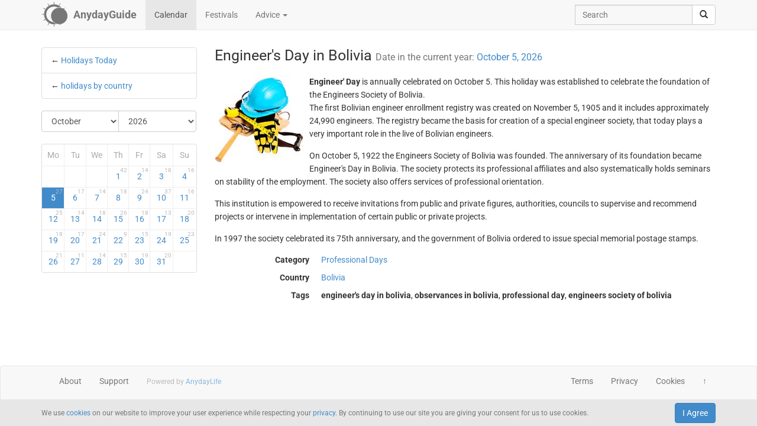

--- FILE ---
content_type: text/html; charset=UTF-8
request_url: https://anydayguide.com/calendar/3133
body_size: 4897
content:
<!DOCTYPE html>
<html itemscope="itemscope" itemtype="https://schema.org/Article" lang="en" xmlns="http://www.w3.org/1999/xhtml" xml:lang="en" prefix="fb: http://ogp.me/ns/fb# og: http://ogp.me/ns#">
	<head>
	  	<meta http-equiv="content-type" content="text/html; charset=utf-8"/>
	  	<!--[if IE]><meta http-equiv="X-UA-Compatible" content="IE=edge,chrome=1"/><![endif]-->
	  	<title itemprop="name">Engineer&#039;s Day in Bolivia / October 5, 2026</title>
	  	<meta name="description" itemprop="description" content="Engineer&#039;s Day is celebrated in Bolivia on October 5. This holiday marks the foundation anniversary of the Engineers Society of Bolivia"/>
	  	<meta name="keywords" content="engineer&#039;s day in bolivia, observances in bolivia, professional day, engineers society of bolivia"/>
	  	<meta name="robots" content="all"/>
		<meta itemprop="author" content="AnydayGuide"/>
		<meta name="author" content="AnydayGuide"/>
		<meta name="viewport" content="width=device-width"/>
		<link rel="stylesheet" media="all" type="text/css" href="https://anydayguide.com/template/default/index.css?v=1.0262"/>
		<link rel="apple-touch-icon-precomposed" href="https://anydayguide.com/uploads/tools/apple-touch-icon-57x57-precomposed.png"/>
		<meta property="article:tag" content="engineer&#039;s day in bolivia" />
		<meta property="article:tag" content="observances in bolivia" />
		<meta property="article:tag" content="professional day" />
		<meta property="article:tag" content="engineers society of bolivia" />
		<meta property="og:site_name" content="AnydayGuide"/>
		<meta property="og:title" content="Engineer&#039;s Day in Bolivia / October 5, 2026"/>
		<meta property="og:description" content="Engineer&#039;s Day is celebrated in Bolivia on October 5. This holiday marks the foundation anniversary of the Engineers Society of Bolivia"/>
		<meta property="og:image" content="https://anydayguide.com/uploads/events/holidays/professional/engineer-day.jpg"/>
		<meta property="og:type" content="article"/>
		<meta property="og:url" content="https://anydayguide.com/calendar/3133"/>
		<meta name="twitter:card" content="summary"/>
		<meta name="twitter:site" content="@AnydayGuide"/>
		<meta name="twitter:title" content="Engineer&#039;s Day in Bolivia / October 5, 2026"/>
		<meta name="twitter:description" content="Engineer&#039;s Day is celebrated in Bolivia on October 5. This holiday marks the foundation anniversary of the Engineers Society of Bolivia"/>
		<meta name="twitter:image:src" content="https://anydayguide.com/uploads/events/holidays/professional/engineer-day.jpg"/>
		<meta name="twitter:domain" content="https://anydayguide.com"/>
		<meta name="twitter:creator" content="@AnydayGuide"/>
		<meta name="revisit-after" content="1 days"/>
		<meta name="msapplication-TileImage" content="https://anydayguide.com/uploads/events/holidays/professional/engineer-day.jpg"/>
		<meta itemscope itemprop="mainEntityOfPage" itemType="https://schema.org/WebPage" itemid="https://anydayguide.com/calendar/3133" content="Engineer&#039;s Day in Bolivia / October 5, 2026"/>
		<link rel="shortcut icon" href="https://anydayguide.com/favicon.ico" type="image/x-icon"/>
		<link rel="alternate" href="https://anydayguide.com/rss.xml" type="application/rss+xml" title="AnydayGuide"/>
		<link rel="alternate" hreflang="en" href="https://anydayguide.com/calendar/3133"/>
		<link rel="alternate" hreflang="x-default" href="https://anydayguide.com/calendar/3133"/>
		<link rel="author" href="https://anydayguide.com/about"/>
		<link rel="publisher" href="https://anydayguide.com/about"/>
		<link rel="canonical" href="https://anydayguide.com/calendar/3133"/>
		<link rel="preconnect" href="https://www.googletagmanager.com"/>
		<link rel="preconnect" href="https://stats.g.doubleclick.net"/>
		<link rel="preconnect" href="https://analytics.google.com"/>
		<link rel="dnsprefetch" href="https://pagead2.googlesyndication.com"/>
		<link rel="preconnect" href="https://fonts.gstatic.com"/>
		<link rel="dnsprefetch" href="https://td.doubleclick.net"/>
		<link rel="dnsprefetch" href="https://fonts.googleapis.com"/>
	</head>
	<body>
		<nav class="navbar navbar-default navbar-fixed-top hidden-print" role="navigation">
			<div class="container-fluid">
				<div class="container">
					<div class="navbar-header">
						<button type="button" class="navbar-toggle collapsed" data-toggle="collapse" data-target="#navbar" aria-expanded="false" role="button" aria-label="Top Menu" >
							<span class="sr-only"></span>
							<span class="icon-bar"></span>
							<span class="icon-bar"></span>
							<span class="icon-bar"></span>
						</button>
						<a class="navbar-brand" href="https://anydayguide.com" aria-label="AnydayGuide homepage">
							<span class="pull-left" style="margin-right: 10px; margin-top: -12px">
								<svg xmlns="http://www.w3.org/2000/svg" xmlns:xlink="http://www.w3.org/1999/xlink" height="44" viewBox="0 0 22 22" width="44"><g fill="#777"><path d="M10.688 2.15c-4.67.001-8.441 3.787-8.442 8.457s3.771 8.459 8.442 8.459c.671 0 1.322-.086 1.949-.234a7.315 7.315 0 0 1-2.655-1.672c-3.31-.352-5.902-3.151-5.902-6.553 0-3.64 2.967-6.591 6.608-6.591a6.54 6.54 0 0 1 3.07.764 7.315 7.315 0 0 1 1.365-.133 7.315 7.315 0 0 1 1.777.229 8.45 8.45 0 0 0-6.212-2.725z"/><circle cx="15.122" cy="11.961" r="6.967"/></g><path id="a" d="m10.706-.052.251 1.528h-.503z" fill="#777"/><g fill="#777"><use xlink:href="#a" transform="matrix(1.5 0 0 1.5 -5.353 -.356)"/><use xlink:href="#a" transform="rotate(30 14.153 .86) scale(1.5)"/><use xlink:href="#a" transform="rotate(60 13.775 6.128) scale(1.5)"/><use xlink:href="#a" transform="rotate(150 13.474 10.07) scale(1.5)"/><use xlink:href="#a" transform="matrix(-1.5 0 0 -1.5 26.806 21.527)"/><use xlink:href="#a" transform="rotate(-150 13.332 11.504) scale(1.5)"/><use xlink:href="#a" transform="rotate(-120 13.3 12.345) scale(1.5)"/><use xlink:href="#a" transform="matrix(0 -1.5 1.5 0 -.215 26.665)"/><use xlink:href="#a" transform="rotate(-60 13.031 15.4) scale(1.5)"/><use xlink:href="#a" transform="rotate(-30 12.651 20.839) scale(1.5)"/></g></svg>
							</span>
							<strong>AnydayGuide</strong>
						</a>
		        	</div>
					<div class="collapse navbar-collapse" id="navbar">
						<ul class="nav navbar-nav">
<li class="active"><a href="https://anydayguide.com">Calendar</a></li><li><a href="https://anydayguide.com/festival">Festivals</a></li><li class="dropdown"><a href="#" class="dropdown-toggle" data-toggle="dropdown">Advice <span class="caret"></span></a>
<ul class="dropdown-menu" role="menu"><li><a href="https://anydayguide.com/advice" title="All Advice">All Advice</a></li><li class="divider"></li><li><a href="https://anydayguide.com/1" title="Home &amp; Garden">Home &amp; Garden</a></li>
<li><a href="https://anydayguide.com/2" title="Recipes">Recipes</a></li>
<li><a href="https://anydayguide.com/3" title="Interior Design">Interior Design</a></li>
<li><a href="https://anydayguide.com/4" title="Health">Health</a></li>
<li><a href="https://anydayguide.com/5" title="Beaty &amp; Style">Beaty &amp; Style</a></li>
<li><a href="https://anydayguide.com/6" title="Dating &amp; Relationships">Dating &amp; Relationships</a></li>
<li><a href="https://anydayguide.com/7" title="Education &amp; Careers">Education &amp; Careers</a></li>
<li><a href="https://anydayguide.com/8" title="Kids &amp; Parenting">Kids &amp; Parenting</a></li>
<li><a href="https://anydayguide.com/9" title="Pets">Pets</a></li>
<li><a href="https://anydayguide.com/10" title="Tech">Tech</a></li>
<li><a href="https://anydayguide.com/11" title="Travel">Travel</a></li>
</ul>
</li>
</ul>
<ul class="nav navbar-nav navbar-right">
<li><form class="navbar-form navbar-left" role="search" method="get" action="https://anydayguide.com/search"><div class="input-group"><input type="text" class="form-control" name="q" placeholder="Search" id="search" /><span class="input-group-btn"><button class="btn btn-default" type="submit" aria-label="search"><span class="glyphicon glyphicon-search"></span></button></span></div></form></li></ul>

					</div>
				</div>
			</div>
		</nav>
		
		<div class="container">
			<article class="jumbotron" role="main">
			<div class="row row-offcanvas row-offcanvas-left"><div class="col-xs-12 col-sm-4 col-md-3 sidebar-offcanvas"><ul class="list-group">	<li class="list-group-item ">&larr; <a href="https://anydayguide.com">Holidays Today</a></li>	<li class="list-group-item">&larr; <a href="https://anydayguide.com/calendar/country">holidays by country</a></li></ul>
<form method="post" action="https://anydayguide.com"><div class="input-group rounded">
<div class="input-group-btn nbr">
<select name="month" class="form-control" onchange="submit()" aria-label="Select Month">
	<option value="0">January</option>
	<option value="1">February</option>
	<option value="2">March</option>
	<option value="3">April</option>
	<option value="4">May</option>
	<option value="5">June</option>
	<option value="6">July</option>
	<option value="7">August</option>
	<option value="8">September</option>
	<option value="9" selected="selected">October</option>
	<option value="10">November</option>
	<option value="11">December</option>
</select>
</div><div class="input-group-btn">
<select name="year" class="form-control" onchange="submit()" aria-label="Select Year">
	<option value="0">2020</option>
	<option value="1">2021</option>
	<option value="2">2022</option>
	<option value="3">2023</option>
	<option value="4">2024</option>
	<option value="5">2025</option>
	<option value="6" selected="selected">2026</option>
	<option value="7">2027</option>
	<option value="8">2028</option>
	<option value="9">2029</option>
	<option value="10">2030</option>
</select>
</div></div></form><div class="days">
<table class="table table-condensed">
<colgroup><col style="width:14%" /><col style="width:14%" /><col style="width:14%" /><col style="width:14%" /><col style="width:14%" /><col style="width:15%" /><col style="width:15%" /></colgroup>
<tr><th>Mo</th><th>Tu</th><th>We</th><th>Th</th><th>Fr</th><th>Sa</th><th>Su</th></tr>
<tr>
<td class="emptycell">&nbsp;</td>
<td class="emptycell">&nbsp;</td>
<td class="emptycell">&nbsp;</td>
<td><a href="https://anydayguide.com/calendar/01-10-2026" title="October 1, 2026">1<sup>42</sup></a></td>
<td><a href="https://anydayguide.com/calendar/02-10-2026" title="October 2, 2026">2<sup>14</sup></a></td>
<td><a href="https://anydayguide.com/calendar/03-10-2026" title="October 3, 2026">3<sup>18</sup></a></td>
<td class="weekend"><a href="https://anydayguide.com/calendar/04-10-2026" title="October 4, 2026">4<sup>16</sup></a></td>
</tr>
<tr>
<td class="weekend alert-info"><a href="https://anydayguide.com/calendar/05-10-2026" title="October 5, 2026">5<sup>27</sup></a></td>
<td><a href="https://anydayguide.com/calendar/06-10-2026" title="October 6, 2026">6<sup>17</sup></a></td>
<td><a href="https://anydayguide.com/calendar/07-10-2026" title="October 7, 2026">7<sup>14</sup></a></td>
<td><a href="https://anydayguide.com/calendar/08-10-2026" title="October 8, 2026">8<sup>18</sup></a></td>
<td><a href="https://anydayguide.com/calendar/09-10-2026" title="October 9, 2026">9<sup>24</sup></a></td>
<td><a href="https://anydayguide.com/calendar/10-10-2026" title="October 10, 2026">10<sup>37</sup></a></td>
<td class="weekend"><a href="https://anydayguide.com/calendar/11-10-2026" title="October 11, 2026">11<sup>16</sup></a></td>
</tr>
<tr>
<td class="weekend"><a href="https://anydayguide.com/calendar/12-10-2026" title="October 12, 2026">12<sup>25</sup></a></td>
<td><a href="https://anydayguide.com/calendar/13-10-2026" title="October 13, 2026">13<sup>14</sup></a></td>
<td><a href="https://anydayguide.com/calendar/14-10-2026" title="October 14, 2026">14<sup>18</sup></a></td>
<td><a href="https://anydayguide.com/calendar/15-10-2026" title="October 15, 2026">15<sup>26</sup></a></td>
<td><a href="https://anydayguide.com/calendar/16-10-2026" title="October 16, 2026">16<sup>18</sup></a></td>
<td><a href="https://anydayguide.com/calendar/17-10-2026" title="October 17, 2026">17<sup>13</sup></a></td>
<td class="weekend"><a href="https://anydayguide.com/calendar/18-10-2026" title="October 18, 2026">18<sup>20</sup></a></td>
</tr>
<tr>
<td class="weekend"><a href="https://anydayguide.com/calendar/19-10-2026" title="October 19, 2026">19<sup>18</sup></a></td>
<td><a href="https://anydayguide.com/calendar/20-10-2026" title="October 20, 2026">20<sup>17</sup></a></td>
<td><a href="https://anydayguide.com/calendar/21-10-2026" title="October 21, 2026">21<sup>24</sup></a></td>
<td><a href="https://anydayguide.com/calendar/22-10-2026" title="October 22, 2026">22<sup>9</sup></a></td>
<td><a href="https://anydayguide.com/calendar/23-10-2026" title="October 23, 2026">23<sup>15</sup></a></td>
<td><a href="https://anydayguide.com/calendar/24-10-2026" title="October 24, 2026">24<sup>19</sup></a></td>
<td class="weekend"><a href="https://anydayguide.com/calendar/25-10-2026" title="October 25, 2026">25<sup>23</sup></a></td>
</tr>
<tr>
<td class="weekend"><a href="https://anydayguide.com/calendar/26-10-2026" title="October 26, 2026">26<sup>21</sup></a></td>
<td><a href="https://anydayguide.com/calendar/27-10-2026" title="October 27, 2026">27<sup>11</sup></a></td>
<td><a href="https://anydayguide.com/calendar/28-10-2026" title="October 28, 2026">28<sup>14</sup></a></td>
<td><a href="https://anydayguide.com/calendar/29-10-2026" title="October 29, 2026">29<sup>15</sup></a></td>
<td><a href="https://anydayguide.com/calendar/30-10-2026" title="October 30, 2026">30<sup>19</sup></a></td>
<td><a href="https://anydayguide.com/calendar/31-10-2026" title="October 31, 2026">31<sup>20</sup></a></td>
<td class="emptycell">&nbsp;</td>
</tr>
</table>
</div>
</div><div class="col-xs-12 col-sm-8 col-md-9"><header><h1 itemprop="headline">Engineer&#039;s Day in Bolivia <small>Date in the current year: <a href="https://anydayguide.com/calendar/05-10-2026" title="Holidays October 5, 2026">October 5, 2026</a></small></h1></header><img src="https://anydayguide.com/uploads/events/holidays/professional/engineer-day.jpg" alt="Engineer&#039;s Day in Bolivia" class="img-rounded" style="float:left" itemprop="image" itemtype="https://schema.org/ImageObject" />
<span  itemprop="about"><strong>Engineer' Day</strong> is annually celebrated on October 5. This holiday was established to celebrate the foundation of the Engineers Society of Bolivia.</span><span itemprop="articleBody"><p>The first Bolivian engineer enrollment registry was created on November 5, 1905 and it includes approximately 24,990 engineers. The registry became the basis for creation of a special engineer society, that today plays a very important role in the live of Bolivian engineers.</p>

<p>On October 5, 1922 the Engineers Society of Bolivia was founded. The anniversary of its foundation became Engineer's Day in Bolivia. The society protects its professional affiliates and also systematically holds seminars on stability of the employment. The society also offers services of professional orientation.</p>

<p>This institution is empowered to receive invitations from public and private figures, authorities, councils to supervise and recommend projects or intervene in implementation of certain public or private projects.</p>

<p>In 1997 the society celebrated its 75th anniversary, and the government of Bolivia ordered to issue special memorial postage stamps.</p></span><meta itemprop="datePublished" content="2025-10-05"/><meta itemprop="dateModified" content="2025-10-05"/><dl class="dl-horizontal"><dt>Category</dt><dd><a href="https://anydayguide.com/calendar/category/7" title="Professional Days"><span>Professional Days</span></a></dd><dt>Country</dt><dd class="mobile-links"><span><a href="https://anydayguide.com/calendar/country/BO">Bolivia</a></span></dd><dt>Tags</dt><dd><strong>engineer&#039;s day in bolivia</strong>, <strong> observances in bolivia</strong>, <strong> professional day</strong>, <strong> engineers society of bolivia</strong></dd></dl>
		<script type="application/ld+json">
		{
		  "@context": "http://schema.org",
		  "@type": "Event",
		  "name": "Engineer&#039;s Day in Bolivia",
		  "startDate": "2026-10-05",
		  "location": {
		    "@type": "Place",
		    "name": "Bolivia",
		    "address": {
		      "@type": "PostalAddress",
		      "addressCountry": "BO"
		    }
		  },
		  "image": "https://anydayguide.com/uploads/events/holidays/professional/engineer-day.jpg",
		  "description": "Engineer&#039;s Day is celebrated in Bolivia on October 5. This holiday marks the foundation anniversary of the Engineers Society of Bolivia",
		  "endDate": "2026-10-05",
		  "eventStatus": "http://schema.org/EventScheduled"
		}
		</script>
</div>
			</article>
		</div>
		
		<footer class="navbar navbar-default hidden-print">
        
			<div class="container-fluid">
				<div class="container">
					<button type="button" class="navbar-toggle collapsed" data-toggle="collapse" data-target="#navbar-footer" aria-expanded="false" aria-label="Footer Menu">
					        <span class="sr-only"></span>
					        <span class="icon-bar"></span>
					        <span class="icon-bar"></span>
					        <span class="icon-bar"></span>
					    </button>
					<div class="collapse navbar-collapse" id="navbar-footer">
					<ul class="nav navbar-nav"><li><a href="https://anydayguide.com/about">About</a></li><li><a href="https://anydayguide.com/tools/contact">Support</a></li></ul>
<p class="navbar-text hidden-xs hidden-sm copyrights"><small itemprop="name">Powered by <a href="https://anydaylife.com" target="_blank" title="Праздники сегодня" rel="noopener">AnydayLife</a></small></p><ul class="nav navbar-nav navbar-right"><li><a href="https://anydayguide.com/terms">Terms</a></li><li><a href="https://anydayguide.com/privacy">Privacy</a></li><li><a href="https://anydayguide.com/cookies">Cookies</a></li><li><a href="#" id="top">&#8593;</a></li></ul>

					</div>
				</div>
			</div>
			
			<!--noindex-->
			<div class="container-fluid">
    			<div id="cookie_directive_container" class="container" style="display: none">
                    <nav class="navbar navbar-default navbar-fixed-bottom">
                        <div class="container">
                          <div class="navbar-inner navbar-content-center" id="cookie_accept">
                            <button class="btn btn-primary pull-right">I Agree</button>
                            <p class="text-muted credit small">We use <a href="https://anydayguide.com/cookies" title="Cookie Policy">cookies</a> on our website to improve your user experience while respecting your <a href="https://anydayguide.com/privacy" title="AnydayGuide Privacy Policy">privacy</a>. By continuing to use our site you are giving your consent for us to use cookies.</p>
                        </div>
                      </div>
                    </nav>
            	</div>
        	</div>
			<!--/noindex-->

			<script type="text/javascript">var jsroot = 'https://anydayguide.com/';var login = 'Log In';</script>
			<script type="text/javascript" src="https://anydayguide.com/template/default/js/jquery.js"></script>
			<script type="text/javascript" src="https://anydayguide.com/template/default/js/bootstrap.min.js"></script>
			<script type="text/javascript" src="https://anydayguide.com/template/default/js/common.js?v=1.02"></script>
			
			

		<script async src="https://pagead2.googlesyndication.com/pagead/js/adsbygoogle.js?client=ca-pub-4935597204338499" crossorigin="anonymous"></script>
		<script type="application/ld+json">{"@context":"http://schema.org", "@type" : "WebSite", "name" : "AnydayGuide", "url" : "https://anydayguide.com", "potentialAction" : [{"@type" : "SearchAction", "target" : {"@type": "EntryPoint", "urlTemplate": "https://anydayguide.com/search?&q={query}"}, "query-input" : "required name=query"}]}</script>
		<script type="application/ld+json">{"@context":"http://schema.org", "@type" : "Organization", "name" : "AnyDayGuide", "url": "https://anydayguide.com", "logo" : "https://anydayguide.com/uploads/tools/apple-touch-icon-57x57-precomposed.png", "sameAs" : ["https://www.facebook.com/anydaylife", "https://twitter.com/anydaylife","https://twitter.com/anydayguide", "https://www.facebook.com/anydayguide"],  "contactPoint" : [{"@type" : "ContactPoint", "telephone" : "+380509483555", "contactType" : "customer support"}]}</script>
 		
		</footer>
		
    	<div class="modal fade" id="modal" tabindex="-1" role="dialog" aria-hidden="true"><div class="modal-dialog"><div class="modal-content"><div class="modal-header"><button type="button" class="close" data-dismiss="modal" aria-label="X"><span aria-hidden="true">&times;</span></button><h4 class="modal-title">&nbsp;</h4></div><div class="modal-body"></div></div></div></div>
	</body>
</html>

--- FILE ---
content_type: text/html; charset=utf-8
request_url: https://www.google.com/recaptcha/api2/aframe
body_size: 250
content:
<!DOCTYPE HTML><html><head><meta http-equiv="content-type" content="text/html; charset=UTF-8"></head><body><script nonce="1KXWQySrKqG3cKMczTNJoA">/** Anti-fraud and anti-abuse applications only. See google.com/recaptcha */ try{var clients={'sodar':'https://pagead2.googlesyndication.com/pagead/sodar?'};window.addEventListener("message",function(a){try{if(a.source===window.parent){var b=JSON.parse(a.data);var c=clients[b['id']];if(c){var d=document.createElement('img');d.src=c+b['params']+'&rc='+(localStorage.getItem("rc::a")?sessionStorage.getItem("rc::b"):"");window.document.body.appendChild(d);sessionStorage.setItem("rc::e",parseInt(sessionStorage.getItem("rc::e")||0)+1);localStorage.setItem("rc::h",'1769436252013');}}}catch(b){}});window.parent.postMessage("_grecaptcha_ready", "*");}catch(b){}</script></body></html>